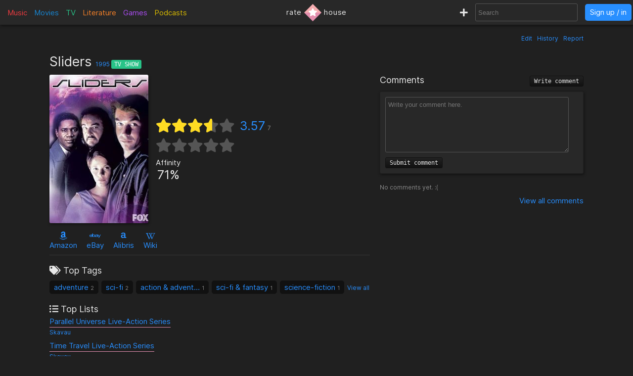

--- FILE ---
content_type: text/html; charset=utf-8
request_url: https://rate.house/tv/sliders
body_size: 8918
content:
<!DOCTYPE html>
<html lang="en" dir="ltr">
  <head>
        
    
    <title>Sliders - Discussion, Reviews, Lists, Similar • rate.house</title>
    <meta name="description" content="Sliders reviews, comments, rating, recommended similar TV shows to like, and lists by fans like you! • rate.house" />
    <meta property="og:title" content="Sliders - Discussion, Reviews, Lists, Similar • rate.house" />
    <meta property="og:description" content="Sliders reviews, comments, rating, recommended similar TV shows to like, and lists by fans like you! • rate.house" />
    <meta name="twitter:title" content="Sliders - Discussion, Reviews, Lists, Similar • rate.house">
    <meta name="twitter:description" content="Sliders reviews, comments, rating, recommended similar TV shows to like, and lists by fans like you! • rate.house">
    
    <meta property="og:type" content="website" />
    <meta property="og:site_name" content="rate.house" />
    <meta name="twitter:site" content="@rate_house">
    <meta name="twitter:creator" content="@rate_house">
    
    <meta name="viewport" content="width=device-width, user-scalable=no, initial-scale=1">
    <meta name="msapplication-TileColor" content="#2b5797">
    <meta name="theme-color" content="#ffffff">
    <meta name="apple-mobile-web-app-title" content="rate.house">
    <meta name="application-name" content="rate.house">

    <link rel="shortcut icon" href="/favicon.ico?v=2019-12-10" type="image/x-icon">
    <link rel="apple-touch-icon" sizes="180x180" href="/apple-touch-icon.png?v=2019-12-10">
    <link rel="icon" type="image/png" sizes="32x32" href="/favicon-32x32.png?v=2019-12-10">
    <link rel="icon" type="image/png" sizes="16x16" href="/favicon-16x16.png?v=2019-12-10">
    <link rel="manifest" href="/manifest.json">
    <link rel="mask-icon" href="/safari-pinned-tab.svg?v=2019-12-10" color="#5bbad5">
    
    <link rel="preload" href="/css/fonts/Inter-Regular.woff2" as="font" crossorigin="anonymous">
    <link rel="preload" href="/js/jquery-3.3.1.min.js" as="script">
        <link rel="preload" href="/js/script.min.js?v=2020-08-04" as="script">
    <link rel="preload" href="/css/style.min.css?v=2021-01-27" as="style">
    <link rel="stylesheet" href="/css/style.min.css?v=2021-01-27">
    
    <!-- Global site tag (gtag.js) - Google Analytics -->
    <script async src="https://www.googletagmanager.com/gtag/js?id=UA-116838761-1"></script>
    <script>
      window.dataLayer = window.dataLayer || [];
      function gtag(){dataLayer.push(arguments);}
      gtag('js', new Date());
      gtag('config', 'UA-116838761-1');
    </script>
  </head>
  
    <body class="dark-mode">
      <noscript><div class="noscript">Please enable JavaScript to prevent errors.</div></noscript>
    <header>
  <div class="header-box lg-md-screens">
    
    <!-- Charts -->
    <div class="charts-container lg-screens">

      <div class="sub-menu-container music-charts">
        <label for="show-music" class="album-text">Music</label>
        <input type="checkbox" id="show-music" class="sub-menu-checkbox">
        <div class="sub-menu-content">
          <a class="album-text" href="/chart/album">Albums</a>
          <a class="song-text" href="/chart/song">Songs</a>
        </div>
      </div>

      <a class="movie-text" href="/chart/movie">Movies</a>

      <div class="sub-menu-container tv-charts">
        <label for="show-tv" class="tv-text">TV</label>
        <input type="checkbox" id="show-tv" class="sub-menu-checkbox">
        <div class="sub-menu-content">
          <a class="tv-text" href="/chart/tv">Shows</a>
          <a class="episode-text" href="/chart/episode">Episodes</a>
        </div>
      </div>

      <a class="lit-text" href="/chart/lit">Literature</a>

      <a class="game-text" href="/chart/game">Games</a>

      <div class="sub-menu-container podcast-charts">
        <label for="show-podcast" class="podcast-text">Podcasts</label>
        <input type="checkbox" id="show-podcast" class="sub-menu-checkbox">
        <div class="sub-menu-content">
          <a class="podcast-text" href="/chart/podcast">Podcasts</a>
          <a class="pod_episode-text" href="/chart/pod_episode">Episodes</a>
        </div>
      </div>

    </div>

    <div class="charts-container md-screens">
      <label for="show-charts" class="show-charts"><i class="fas fa-list-ol"></i> Charts</label>
      <input type="checkbox" id="show-charts" class="sub-menu-checkbox">
      <div class="sub-menu-content">
        <a class="album-text" href="/chart/album">Albums</a>
        <a class="song-text" href="/chart/song">Songs</a>
        <a class="movie-text" href="/chart/movie">Movies</a>
        <a class="tv-text" href="/chart/tv">Shows</a>
        <a class="episode-text" href="/chart/episode">TV Ep.</a>
        <a class="lit-text" href="/chart/lit">Literature</a>
        <a class="game-text" href="/chart/game">Games</a>
        <a class="podcast-text" href="/chart/podcast">Podcasts</a>
        <a class="pod_episode-text" href="/chart/pod_episode">Podcast Ep.</a>
      </div>
    </div>
    
    <!-- Logo -->
    <div class="logo-container">
      <a class="logo" href="/" title="rate.house">
        <span>rate</span>
        <img src="/img/rh-choice.png" alt="rate.house">
        <span>house</span>
      </a>
    </div>

    
    <!-- Search and user links -->
    <div class="header-right">

      <a class="new-text" href="/create" title="Create new item"><i class="fas fa-plus"></i></a>

      <div class="header-search lg-screens">
        <input class="all-search" type="text" name="searchTerms" autocomplete="off" placeholder="Search">
        <div class="filter-help">
  <div class="alt-text">FILTER</div>
  <div>
    <span class="type-tag album" data-type="album">album</span>
    <span class="type-tag song" data-type="song">song</span>
  </div>
  <div><span class="type-tag movie" data-type="movie">movie</span></div>
  <div>
    <span class="type-tag tv" data-type="tv">tv show</span>
    <span class="type-tag episode" data-type="tvep">episode</span>
  </div>
  <div><span class="type-tag lit" data-type="lit">literature</span></div>
  <div><span class="type-tag game" data-type="game">game</span></div>
  <div>
    <span class="type-tag podcast" data-type="podcast">podcast</span>
    <span class="type-tag pod_episode" data-type="podep">podcast ep.</span>
  </div>
  <div><span class="type-tag people" data-type="people">people/company</span></div>
</div>

        <div class="clear-x"><i class="fas fa-times"></i></div>
      </div>

      <div class="header-search md-screens">
        <label for="show-search" class="show-search"><i class="fas fa-search"></i></label>
        <input type="checkbox" id="show-search" class="sub-menu-checkbox">
        <div class="sub-menu-content">
          <input class="all-search" type="text" name="searchTerms" autocomplete="off" placeholder="Search">
          <div class="filter-help">
  <div class="alt-text">FILTER</div>
  <div>
    <span class="type-tag album" data-type="album">album</span>
    <span class="type-tag song" data-type="song">song</span>
  </div>
  <div><span class="type-tag movie" data-type="movie">movie</span></div>
  <div>
    <span class="type-tag tv" data-type="tv">tv show</span>
    <span class="type-tag episode" data-type="tvep">episode</span>
  </div>
  <div><span class="type-tag lit" data-type="lit">literature</span></div>
  <div><span class="type-tag game" data-type="game">game</span></div>
  <div>
    <span class="type-tag podcast" data-type="podcast">podcast</span>
    <span class="type-tag pod_episode" data-type="podep">podcast ep.</span>
  </div>
  <div><span class="type-tag people" data-type="people">people/company</span></div>
</div>

          <div class="clear-x"><i class="fas fa-times"></i></div>
        </div>
      </div>
      
            <a class="header-signin" href="/signin">Sign up / in</a>
            
    </div>
  </div>


  <!-- Small screen -->
  <div class="header-box sm-screens">
    
    <!-- Logo -->
    <div class="logo-container-sm">
      <a class="logo" href="/" title="rate.house">
        <img src="/img/rh-choice.png" alt="rate.house" class="logo-image">
      </a>
    </div>

    <!-- Charts -->
    <div class="charts-container">
      <label for="show-charts-sm" class="show-charts"><i class="fas fa-list-ol menu-icon"></i></label>
      <input type="checkbox" id="show-charts-sm" class="sub-menu-checkbox">
      <div class="sub-menu-content">
        <a class="album-text" href="/chart/album">Albums</a>
        <a class="song-text" href="/chart/song">Songs</a>
        <a class="movie-text" href="/chart/movie">Movies</a>
        <a class="tv-text" href="/chart/tv">Shows</a>
        <a class="episode-text" href="/chart/episode">TV Ep.</a>
        <a class="lit-text" href="/chart/lit">Literature</a>
        <a class="game-text" href="/chart/game">Games</a>
        <a class="podcast-text" href="/chart/podcast">Podcasts</a>
        <a class="pod_episode-text" href="/chart/pod_episode">Podcast Ep.</a>
        <a class="new-text" href="/create">Create</a>
      </div>
    </div>
    
    <!-- Search and user links -->
    <div class="header-search">
      <label for="show-search-sm" class="show-search"><i class="fas fa-search menu-icon"></i></label>
      <input type="checkbox" id="show-search-sm" class="sub-menu-checkbox">
      <div class="sub-menu-content">
        <div class="toggle-keyboard"><div class="button toggle-keyboard-button"><i class="far fa-keyboard"></i></div></div>
        <input class="all-search" type="text" name="searchTerms" autocomplete="off" placeholder="Search">
        <div class="filter-help">
  <div class="alt-text">FILTER</div>
  <div>
    <span class="type-tag album" data-type="album">album</span>
    <span class="type-tag song" data-type="song">song</span>
  </div>
  <div><span class="type-tag movie" data-type="movie">movie</span></div>
  <div>
    <span class="type-tag tv" data-type="tv">tv show</span>
    <span class="type-tag episode" data-type="tvep">episode</span>
  </div>
  <div><span class="type-tag lit" data-type="lit">literature</span></div>
  <div><span class="type-tag game" data-type="game">game</span></div>
  <div>
    <span class="type-tag podcast" data-type="podcast">podcast</span>
    <span class="type-tag pod_episode" data-type="podep">podcast ep.</span>
  </div>
  <div><span class="type-tag people" data-type="people">people/company</span></div>
</div>

        <div class="clear-x"><i class="fas fa-times"></i></div>
      </div>
    </div>
    
    <a class="header-signin" href="/signin">Sign up / in</a>

      </div>
  
</header>

  

<div class="wrapper item">

    <div class="item-tools-box">
  <span><a href="/tv/sliders/edit">Edit</a></span>
  <span><a href="/tv/sliders/edit/history">History</a></span>
  <span>
    <div class="report-form-box">
  <form action="/report/tv/652" class="report-form" method="post">
    <div class="close-box"><i class="fas fa-times"></i></div>
    <div class="hidden-input">
      <input type="hidden" name="name" value="Sliders">
      <input type="hidden" name="issueUrl" value="sliders">

      <div class="label">Optional description</div>
      <textarea name="description" placeholder="Optional description"></textarea>

      <div class="label">What to report</div>
       <div>
        <input id="reportTypeContent" type="radio" name="reportType" value="page_content" checked required>
        <label for="reportTypeContent">Page content</label>
      </div>
      <div class="input-box">
        <input id="reportTypeImage" type="radio" name="reportType" value="page_image">
        <label for="reportTypeImage">Page image</label>
      </div>
      
      <div class="label">Reason</div>

      <div>
        <input id="dupeInaccurate" type="radio" name="reportReason" value="dupe/wrong" checked required>
        <label for="dupeInaccurate">Duplicate or inaccurate content</label>
      </div>

      <div>
        <input id="spamCommercial" type="radio" name="reportReason" value="spam">
        <label for="spamCommercial">Spam/unwated commercial content</label>
      </div>
      
      <div>
        <input id="hateViolence" type="radio" name="reportReason" value="hate">
        <label for="hateViolence">Hate speech/inciting violence</label>
      </div>
      
      <div>
        <input id="harassBully" type="radio" name="reportReason" value="harass">
        <label for="harassBully">Harassment/bullying</label>
      </div>
      
      <div>
        <input id="graphicContent" type="radio" name="reportReason" value="graphic">
        <label for="graphicContent">Graphic violence/sexual content</label>
      </div>
      
      <div>
        <input id="copyright" type="radio" name="reportReason" value="copyright">
        <label for="copyright">Copyright violation</label>
      </div>

      <button type="submit"><i class="far fa-flag"></i> Report</button>
    </div>
  </form>
</div>

    <a class="prompt-report">Report</a>
  </span>
</div>

<h1 class="title">
    Sliders
  <span class="year">
    <a href="/chart/tv/?orderBy=rating&fromYear=1995&toYear=1995">1995</a>
  </span>
  <span class="type-tag tv">TV Show</span>

  
</h1>


<div class="left-column">
  <!-- Main box -->
  <div class="main-box">
    <div class="image-box">
      <img class="image-large" src="https://cdn.rate.house/item/tv/s/sliders.jpg?v=0" alt="Sliders" title="Sliders">
      <img class="image-medium" src="https://cdn.rate.house/item/tv/s/sliders-md.jpg?v=0" alt="Sliders" title="Sliders">
      <div class="image-request">
        <form class="image-request-form" action="/image-request/tv/652" method="post">
          <button type="submit">Request new image</button>
        </form>
        <form class="image-update-form" action="/image-update/tv/652/sliders" method="post">
          <input type="hidden" name="imageSrc" class="image-update-src">
          <button type="submit">Update image</button>
        </form>
              </div>
    </div>
    
    <div class="main-box-right">
      <!-- Ratings -->
<div class="ratings-box">
  <div class="avg-rating-box">
    <div class="avg-rating">
      <div class="empty-stars">
        <i class="fas fa-star"></i><i class="fas fa-star"></i><i class="fas fa-star"></i><i class="fas fa-star"></i><i class="fas fa-star"></i>
      </div>
      <div class="filled-stars" style="width: 71.39999999999999%;">
        <i class="fas fa-star"></i><i class="fas fa-star"></i><i class="fas fa-star"></i><i class="fas fa-star"></i><i class="fas fa-star"></i>
      </div>
    </div>
    <div class="rating-text"><a href="#">3.57</a><span title="Rating count">7</span></div>
  </div>
  <div class="user-rating-box">
    <div class="user-rating" data-rating="" data-rating-orig="">
      <div class="empty-stars">
        <i class="fas fa-star"></i><i class="fas fa-star"></i><i class="fas fa-star"></i><i class="fas fa-star"></i><i class="fas fa-star"></i>
      </div>
      <div class="filled-stars">
        <i class="fas fa-star-half"></i><i class="fas fa-star"></i><i class="fas fa-star-half"></i><i class="fas fa-star"></i><i class="fas fa-star-half"></i><i class="fas fa-star"></i><i class="fas fa-star-half"></i><i class="fas fa-star"></i><i class="fas fa-star-half"></i><i class="fas fa-star"></i>
      </div>
      <form action="/tv/sliders/rate" method="post" class="rating-input" id="rating-input">
        <button type="submit" name="rating" value="0.5"></button><button type="submit" name="rating" value="1"></button><button type="submit" name="rating" value="1.5"></button><button type="submit" name="rating" value="2"></button><button type="submit" name="rating" value="2.5"></button><button type="submit" name="rating" value="3"></button><button type="submit" name="rating" value="3.5"></button><button type="submit" name="rating" value="4"></button><button type="submit" name="rating" value="4.5"></button><button type="submit" name="rating" value="5"></button>
      </form>
    </div>
    <form action="/tv/sliders/rate" method="post" class="delete-rating hidden" id="delete-rating">
      <button type="submit" name="rating" value="0"><i class="fas fa-times"></i></button>
    </form>
  </div>
</div>

<!-- Affinity and choice badge -->
<div class="affinity-box">
  <div class="affinity" title="Percentage of ratings ≥ 3">
    <div class="affinity-text">Affinity</div>
    <div class="affinity-score">71%</div>
  </div>

  <div class="choice-badge" title="Awarded to items with a high average rating and affinity, and enough ratings">
      </div>
</div>
    
    </div>
  </div>

  <!-- Links -->
  <div class="links">
    

<span class="link">
    <a target="_blank" href="https://www.amazon.com/s?k=Sliders&amp;tag=ratehouse08-20">
    <div class="brand-icon"><i class="fab fa-amazon"></i></div>
    <span>Amazon</span>
  </a>
  </span>

<span class="link">
    <a target="_blank" href="http://rover.ebay.com/rover/1/711-53200-19255-0/1?icep_ff3=9&amp;pub=5575498901&amp;toolid=10001&amp;campid=5338525742&amp;customid=&amp;icep_uq=Sliders&amp;icep_sellerId=&amp;icep_ex_kw=&amp;icep_sortBy=12&amp;icep_catId=&amp;icep_minPrice=&amp;icep_maxPrice=&amp;ipn=psmain&amp;icep_vectorid=229466&amp;kwid=902099&amp;mtid=824&amp;kw=lg">
    <div class="brand-icon"><i class="fab fa-ebay"></i></div>
    <span>eBay</span>
  </a>
  </span>

<span class="link">
    <a target="_blank" href="https://click.linksynergy.com/deeplink?id=bWteeVsShrM&amp;mid=2653&amp;u1=ratehouse&amp;murl=https%3A%2F%2Fwww.alibris.com%2Fallsearch%3Fkeyword%3DSliders%26mtype%3DA%26hs.x%3D0%26hs.y%3D0">
    <div class="brand-icon"><i class="alibris-icon"></i></div>
    <span>Alibris</span>
  </a>
  </span>



<span class="link">
    <a target="_blank" href="https://en.wikipedia.org/wiki/Sliders">
    <div class="brand-icon"><i class="fab fa-wikipedia-w"></i></div>
    <span>Wiki</span>
  </a>
  </span>

  </div>

  <!-- Ratings -->
  <div class="item-ratings">
    <div class="rating-distribution">

  <!-- <div class="label large">Rating distribution</div> -->
  <table class="dist-table">
    
    <tr>
      <td class="rating-desc">
        <span class="dist-rating">0.5</span>
        <i class="fa fa-star"></i>
      </td>
      <td class="rating-bar alt-text" ><div class="bar-fill" style="width: 0%;"></div></td>
      <td class="rating-percent alt-text"> 0%</td>
    </tr>
    
    <tr>
      <td class="rating-desc">
        <span class="dist-rating">1</span>
        <i class="fa fa-star"></i>
      </td>
      <td class="rating-bar alt-text" ><div class="bar-fill" style="width: 0%;"></div></td>
      <td class="rating-percent alt-text"> 0%</td>
    </tr>
    
    <tr>
      <td class="rating-desc">
        <span class="dist-rating">1.5</span>
        <i class="fa fa-star"></i>
      </td>
      <td class="rating-bar alt-text" ><div class="bar-fill" style="width: 0%;"></div></td>
      <td class="rating-percent alt-text"> 0%</td>
    </tr>
    
    <tr>
      <td class="rating-desc">
        <span class="dist-rating">2</span>
        <i class="fa fa-star"></i>
      </td>
      <td class="rating-bar alt-text" ><div class="bar-fill" style="width: 0%;"></div></td>
      <td class="rating-percent alt-text"> 0%</td>
    </tr>
    
    <tr>
      <td class="rating-desc">
        <span class="dist-rating">2.5</span>
        <i class="fa fa-star"></i>
      </td>
      <td class="rating-bar alt-text" ><div class="bar-fill" style="width: 29%;">2</div></td>
      <td class="rating-percent alt-text"> 29%</td>
    </tr>
    
    <tr>
      <td class="rating-desc">
        <span class="dist-rating">3</span>
        <i class="fa fa-star"></i>
      </td>
      <td class="rating-bar alt-text" ><div class="bar-fill" style="width: 0%;"></div></td>
      <td class="rating-percent alt-text"> 0%</td>
    </tr>
    
    <tr>
      <td class="rating-desc">
        <span class="dist-rating">3.5</span>
        <i class="fa fa-star"></i>
      </td>
      <td class="rating-bar alt-text" ><div class="bar-fill" style="width: 14%;">1</div></td>
      <td class="rating-percent alt-text"> 14%</td>
    </tr>
    
    <tr>
      <td class="rating-desc">
        <span class="dist-rating">4</span>
        <i class="fa fa-star"></i>
      </td>
      <td class="rating-bar alt-text" ><div class="bar-fill" style="width: 43%;">3</div></td>
      <td class="rating-percent alt-text"> 43%</td>
    </tr>
    
    <tr>
      <td class="rating-desc">
        <span class="dist-rating">4.5</span>
        <i class="fa fa-star"></i>
      </td>
      <td class="rating-bar alt-text" ><div class="bar-fill" style="width: 14%;">1</div></td>
      <td class="rating-percent alt-text"> 14%</td>
    </tr>
    
    <tr>
      <td class="rating-desc">
        <span class="dist-rating">5</span>
        <i class="fa fa-star"></i>
      </td>
      <td class="rating-bar alt-text" ><div class="bar-fill" style="width: 0%;"></div></td>
      <td class="rating-percent alt-text"> 0%</td>
    </tr>
    
  </table>
  
  <div class="recent-first-ratings">
    <div class="label">Recent Ratings</div>
    <div class="recent-ratings">
      
      <span class="alt-text">
        2.5 <i class="fas fa-star"></i>
        <a href="/user/TheMovieGuruGuy">TheMovieGuruGuy</a>
      </span>
      
      <span class="alt-text">
        3.5 <i class="fas fa-star"></i>
        <a href="/user/UglyMofo71">UglyMofo71</a>
      </span>
      
      <span class="alt-text">
        4 <i class="fas fa-star"></i>
        <a href="/user/TomH1138">TomH1138</a>
      </span>
      
      <span class="alt-text">
        2.5 <i class="fas fa-star"></i>
        <a href="/user/AlRog">AlRog</a>
      </span>
      
      <span class="alt-text">
        4.5 <i class="fas fa-star"></i>
        <a href="/user/Monkey_Brainz">Monkey_Brainz</a>
      </span>
      
      <span class="alt-text">
        4 <i class="fas fa-star"></i>
        <a href="/user/CaptainMustard">CaptainMustard</a>
      </span>
      
      <span class="alt-text">
        4 <i class="fas fa-star"></i>
        <a href="/user/StreetsDisciple">StreetsDisciple</a>
      </span>
      
    </div>
    
    <div class="label">First Ratings</div>
    <div class="first-ratings">
      
      <span class="alt-text">
        4 <i class="fas fa-star"></i>
        <a href="/user/StreetsDisciple">StreetsDisciple</a>
      </span>
      
      <span class="alt-text">
        4 <i class="fas fa-star"></i>
        <a href="/user/CaptainMustard">CaptainMustard</a>
      </span>
      
      <span class="alt-text">
        4.5 <i class="fas fa-star"></i>
        <a href="/user/Monkey_Brainz">Monkey_Brainz</a>
      </span>
      
      <span class="alt-text">
        2.5 <i class="fas fa-star"></i>
        <a href="/user/AlRog">AlRog</a>
      </span>
      
      <span class="alt-text">
        4 <i class="fas fa-star"></i>
        <a href="/user/TomH1138">TomH1138</a>
      </span>
      
      <span class="alt-text">
        3.5 <i class="fas fa-star"></i>
        <a href="/user/UglyMofo71">UglyMofo71</a>
      </span>
      
      <span class="alt-text">
        2.5 <i class="fas fa-star"></i>
        <a href="/user/TheMovieGuruGuy">TheMovieGuruGuy</a>
      </span>
      
    </div>
    
  </div>
  
</div>

  </div>

  <div class="divider"></div>

  <!-- Tags -->
  <div class="box-section">
    <div class="label"><i class="fas fa-tags"></i> Top Tags</div>
<div class="tags">
  
  
  <span class="tag">
    <a href="/tag/adventure">adventure</a>
    <span class="tag-count">2</span> 
  </span>
  
  <span class="tag">
    <a href="/tag/sci-fi">sci-fi</a>
    <span class="tag-count">2</span> 
  </span>
  
  <span class="tag">
    <a href="/tag/action%20%26%20adventure">action &amp; adventure</a>
    <span class="tag-count">1</span> 
  </span>
  
  <span class="tag">
    <a href="/tag/sci-fi%20%26%20fantasy">sci-fi &amp; fantasy</a>
    <span class="tag-count">1</span> 
  </span>
  
  <span class="tag">
    <a href="/tag/science-fiction">science-fiction</a>
    <span class="tag-count">1</span> 
  </span>
  
  <a class="view-all-tags" href="/tv/sliders/tags">View all</a>
  
</div>
  </div>

  <!-- Lists -->
  <div class="box-section item-lists">
    <div class="label"><i class="fas fa-list-ul"></i> Top Lists</div>

<div class="item-lists-box">
  
  
  <div class="list">
    <a href="/list/1196">Parallel Universe Live-Action Series</a>
    <div class="list-user alt-text"><a href="/user/Skavau">Skavau</a></div>
  </div>
  
  <div class="list">
    <a href="/list/1186">Time Travel Live-Action Series</a>
    <div class="list-user alt-text"><a href="/user/Skavau">Skavau</a></div>
  </div>
  

</div>

<a class="view-all-lists" href="/tv/sliders/lists">View all</a>

  </div>

  <div class="divider"></div>

  <!-- User tags -->
  <div class="box-section">
    <div class="label">My Tags</div>
<div class="my-tags">
  <button class="add-tags-button">Add tags</button>

    <span class="alt-text">No tags added.</span>
  
  

  <form action="/create/tags/tv/652" method="post" class="add-tags">
    <input type="text" name="tags" placeholder="Separate by commas">
    <button type="submit">Submit</button>
  </form>
</div>
  </div>

  <!-- User lists -->
  <div class="box-section my-lists">
    <div class="label">My Lists</div>

<div>
  <button class="add-to-list-button">Add to list</button>

    <span class="alt-text">Not added to a list.</span>
  </div>


    <div class="add-to-list-box">
      <form action="/create/list/tv/652" method="post" class="add-to-list">
  <div class="label">Choose a list</div>
  <div>
    <select name="list_id" class="choose-list">
      
      <option value="new">Create a new list</option>
    </select>
  </div>

  <!-- Add to new list -->
  <div class="new-list-info shown">
    <div class="label">New list name</div>
    <input type="text" name="list_name" class="new-list-name">
    <div class="label">New list description</div>
    <textarea name="list_description" cols="45" rows="2" placeholder="Optional description for the new list"></textarea>
  </div>

  <!-- Add to current list -->
  <div>
    <div class="label">Item description</div>
    <textarea name="item_description" cols="45" rows="2" placeholder="Optional description for the item being added"></textarea>
    <button type="submit">Submit</button>
  </div>

</form>

    </div>
  </div>

    <!-- User catalog -->
  <div class="box-section">
    <div class="label">My Catalog</div>
<div class="my-catalog">
    <form action="/catalog-add/tv/652" method="post" class="catalog-add">
    <button>Add to catalog</button>
  </form>
  </div>

  </div>

  <div class="divider"></div>

  <!-- Info box -->
  <div class="info-box">
    <div>
    <div class="inline-block">
    <div class="label">Length</div>

    
    <span>
              ~
                  44m
            </span>
  
  </div>
  

  
  <div class="inline-block">
    <div class="label">Country</div>
    <span>United States</span>
  </div>

  <div class="inline-block">
    <div class="label">Release Dates</div>

    
    
    <span class="release-date">
      <span>1995-03-22</span>
      <span class="alt-text"></span>
    </span>
    
  </div>

    <div class="inline-block">
    <div class="label">Seasons & Episodes</div>

        
    <span class="alt-text">
      Empty 
      (<a href="/create/episode?tvId=652&tvName=Sliders">Create an episode</a>)
    </span>

    
  </div>

  
</div>

<div class="box-section">
  <div class="label">Description</div>
    <span class="description">In his basement in San Francisco, boy-genius Quinn Mallory unlocks the doorway to an infinite number of Earths. During a test run, Quinn invites co-worker Wade Wells and his teacher Professor Maximillian Arturo to see his new invention. But an increase in power and an early departure leave all three, plus a washed-up soul singer named Rembrandt &#34;Crying Man&#34; Brown, lost in a parallel world. Now they must &#34;slide&#34; from world to world, not only adapting to their changing surroundings, but also trying to get back to their world. Will they ever make it home?</span>
  
  <div class="alt-text" style="text-align: right; margin-top: 5px;">
        <a target="_blank" href="https://en.wikipedia.org/wiki/Sliders"><i class="fab fa-wikipedia-w"></i></a>
      </div>
</div>

  </div>

  <div class="divider"></div>

    

  <div>
  <div class="label">network</div>
  <div class="relations">
    
    
            <div class="relation">
        <a href="/people/fox">
          <img src="https://cdn.rate.house/item/people/f/fox-sm.jpg" alt="FOX">
        </a>
        <div class="relation-info">
          <a href="/people/fox">FOX</a>
                  </div>
      </div>
          
            <div class="relation">
        <a href="/people/syfy">
          <img src="https://cdn.rate.house/item/people/s/syfy-sm.jpg" alt="Syfy">
        </a>
        <div class="relation-info">
          <a href="/people/syfy">Syfy</a>
                  </div>
      </div>
          
  </div>

  
</div>

  <div>
  <div class="label">creator</div>
  <div class="relations">
    
    
            <div class="relation">
        <a href="/people/tracy-torm%C3%A9">
          <img src="https://cdn.rate.house/item/people/t/tracy-tormé-sm.jpg" alt="Tracy Tormé">
        </a>
        <div class="relation-info">
          <a href="/people/tracy-torm%C3%A9">Tracy Tormé</a>
                  </div>
      </div>
          
            <div class="relation">
        <a href="/people/robert-k-weiss">
          <img src="/img/default-img-sm.jpg" alt="Robert K. Weiss">
        </a>
        <div class="relation-info">
          <a href="/people/robert-k-weiss">Robert K. Weiss</a>
                  </div>
      </div>
          
  </div>

  
</div>


<div>
  <div class="label">director</div>
  <div class="relations">
          <span class="empty alt-text">No director added (<a href="/tv/sliders/edit">Edit page</a>)</span>
    
    
  </div>

  
</div>

<div>
  <div class="label">cast</div>
  <div class="relations">
    
    
            <div class="relation">
        <a href="/people/john-rhys-davies">
          <img src="https://cdn.rate.house/item/people/j/john-rhys-davies-sm.jpg" alt="John Rhys-Davies">
        </a>
        <div class="relation-info">
          <a href="/people/john-rhys-davies">John Rhys-Davies</a>
                    <div class="character alt-text">Professor Maximilian Arturo</div>
                  </div>
      </div>
          
            <div class="relation">
        <a href="/people/jerry-oconnell">
          <img src="https://cdn.rate.house/item/people/j/jerry-oconnell-sm.jpg" alt="Jerry O&#39;Connell">
        </a>
        <div class="relation-info">
          <a href="/people/jerry-oconnell">Jerry O&#39;Connell</a>
                    <div class="character alt-text">Quinn Mallory</div>
                  </div>
      </div>
          
            <div class="relation">
        <a href="/people/kari-wuhrer">
          <img src="https://cdn.rate.house/item/people/k/kari-wuhrer-sm.jpg" alt="Kari Wuhrer">
        </a>
        <div class="relation-info">
          <a href="/people/kari-wuhrer">Kari Wuhrer</a>
                    <div class="character alt-text">Maggie Beckett</div>
                  </div>
      </div>
          
            <div class="relation">
        <a href="/people/chase-masterson">
          <img src="https://cdn.rate.house/item/people/c/chase-masterson-sm.jpg" alt="Chase Masterson">
        </a>
        <div class="relation-info">
          <a href="/people/chase-masterson">Chase Masterson</a>
                    <div class="character alt-text">Kelly Welles</div>
                  </div>
      </div>
          
            <div class="relation">
        <a href="/people/charlie-oconnell">
          <img src="https://cdn.rate.house/item/people/c/charlie-oconnell-sm.jpg" alt="Charlie O&#39;Connell">
        </a>
        <div class="relation-info">
          <a href="/people/charlie-oconnell">Charlie O&#39;Connell</a>
                    <div class="character alt-text">Colin Mallory</div>
                  </div>
      </div>
          
            <div class="relation">
        <a href="/people/tembi-locke">
          <img src="https://cdn.rate.house/item/people/t/tembi-locke-sm.jpg" alt="Tembi Locke">
        </a>
        <div class="relation-info">
          <a href="/people/tembi-locke">Tembi Locke</a>
                    <div class="character alt-text">Dr. Diana Davis</div>
                  </div>
      </div>
          
            <div class="relation">
        <a href="/people/sabrina-lloyd">
          <img src="https://cdn.rate.house/item/people/s/sabrina-lloyd-sm.jpg" alt="Sabrina Lloyd">
        </a>
        <div class="relation-info">
          <a href="/people/sabrina-lloyd">Sabrina Lloyd</a>
                    <div class="character alt-text">Wade Welles</div>
                  </div>
      </div>
          
            <div class="relation">
        <a href="/people/robert-floyd">
          <img src="https://cdn.rate.house/item/people/r/robert-floyd-sm.jpg" alt="Robert Floyd">
        </a>
        <div class="relation-info">
          <a href="/people/robert-floyd">Robert Floyd</a>
                    <div class="character alt-text">Quinn Mallory</div>
                  </div>
      </div>
          
            <div class="relation">
        <a href="/people/cleavant-derricks">
          <img src="https://cdn.rate.house/item/people/c/cleavant-derricks-sm.jpg" alt="Cleavant Derricks">
        </a>
        <div class="relation-info">
          <a href="/people/cleavant-derricks">Cleavant Derricks</a>
                    <div class="character alt-text">Rembrandt Brown</div>
                  </div>
      </div>
          
  </div>

  
</div>

<div>
  <div class="label">writer</div>
  <div class="relations">
          <span class="empty alt-text">No writer added (<a href="/tv/sliders/edit">Edit page</a>)</span>
    
    
  </div>

  
</div>

<div>
  <div class="label">cinematographer</div>
  <div class="relations">
          <span class="empty alt-text">No cinematographer added (<a href="/tv/sliders/edit">Edit page</a>)</span>
    
    
  </div>

  
</div>

<div>
  <div class="label">Other Roles</div>
  <div class="relations">
          <span class="empty alt-text">No other roles added (<a href="sliders/edit">Edit page</a>)</span>
        
  </div>
</div>

  

  
  <div class="divider"></div>

  <!-- Reviews -->
  <div class="reviews-box" id="reviews-anchor">
  <h2 class="label">
    Reviews
        <button class="write-review-button">Write review</button>
      </h2>

  <!-- Post review -->
    <div class="write-review">
      <form action="/tv/sliders/post-review" method="post" class="post-review">
      <div class="my-review-rating">
        <select name="rating" required>
          <option disabled selected value>--</option>
          <option value="0.5" >0.5</option>
          <option value="1" >1</option>
          <option value="1.5" >1.5</option>
          <option value="2" >2</option>
          <option value="2.5" >2.5</option>
          <option value="3" >3</option>
          <option value="3.5" >3.5</option>
          <option value="4" >4</option>
          <option value="4.5" >4.5</option>
          <option value="5" >5</option>
        </select>
        <i class="fas fa-star"></i>
      </div>
      <textarea name="content" cols="30" rows="8" placeholder="Write your review here." class="review-textarea" required></textarea>
      <div>
        <div class="form-message"></div>
        <button type="submit">Submit review</button>
      </div>
    </form>
  </div>

  <!-- List reviews -->
  <div class="reviews">
    
    <!-- My review -->
        
    <!-- Other reviews -->
    <div class="label">All Reviews</div>

        <div class="alt-text">No reviews yet. :(</div>
        
    
  </div>
  
  <div class="view-all">
    <a href="/tv/sliders/reviews/1/created_at">View all  reviews</a>
  </div>

</div>

</div>

<div class="right-column">
  <!-- Comments -->
  <div class="comments-box">
  <h2 class="label">
    Comments
    <button class="write-comment-button">Write comment</button>
  </h2>

  <!-- Post comment -->
  <div class="write-comment">
    <form action="/tv/sliders/post-comment" method="post" class="post-comment">
      <textarea name="content" cols="30" rows="5" placeholder="Write your comment here." class="comment-textarea" required></textarea>
      <div>
        <div class="form-message"></div>
        <button type="submit">Submit comment</button>
      </div>
    </form>
  </div>
  
    <div class="alt-text">No comments yet. :(</div>
  
  <!-- Display comments -->
  

  <div class="view-all">
    <a href="/tv/sliders/comments/1">View all  comments</a>
  </div>

</div>

</div>

<div class="divider"></div>

<!-- Related items -->
<div class="related-items-box" id="related-anchor">
  <h2 class="label">
    <span class="rec-title">Similar to & Recommended</span>
    <div class="related-search">
      <input class="all-search" type="text" name="searchTerms" autocomplete="off" placeholder="Add recommendation" data-type="tv" data-id="652">
      <div class="filter-help">
  <div class="alt-text">FILTER</div>
  <div>
    <span class="type-tag album" data-type="album">album</span>
    <span class="type-tag song" data-type="song">song</span>
  </div>
  <div><span class="type-tag movie" data-type="movie">movie</span></div>
  <div>
    <span class="type-tag tv" data-type="tv">tv show</span>
    <span class="type-tag episode" data-type="tvep">episode</span>
  </div>
  <div><span class="type-tag lit" data-type="lit">literature</span></div>
  <div><span class="type-tag game" data-type="game">game</span></div>
  <div>
    <span class="type-tag podcast" data-type="podcast">podcast</span>
    <span class="type-tag pod_episode" data-type="podep">podcast ep.</span>
  </div>
  <div><span class="type-tag people" data-type="people">people/company</span></div>
</div>

      <div class="clear-x"><i class="fas fa-times"></i></div>
    </div>
  </h2>

  <div class="related-items">
          
    
    <div class="related-item">
      <div>
        <span class="related-count">2</span>
        <button data-type="tv" data-id="652" data-to-type="movie" data-to-id="6434" class="vote-related "><i class="fas fa-arrow-up"></i></button>
      </div>
      <a href="/movie/the-time-machine(1)"><img src="https://cdn.rate.house/item/movie/t/the-time-machine(1)-md.jpg" alt="The Time Machine"></a>
      <div class="related-name"><a href="/movie/the-time-machine(1)">The Time Machine</a></div>
      <span class="type-tag movie">Movie</span>
    </div>
    
    <div class="related-item">
      <div>
        <span class="related-count">2</span>
        <button data-type="tv" data-id="652" data-to-type="movie" data-to-id="10068" class="vote-related "><i class="fas fa-arrow-up"></i></button>
      </div>
      <a href="/movie/looper"><img src="https://cdn.rate.house/item/movie/l/looper-md.jpg" alt="Looper"></a>
      <div class="related-name"><a href="/movie/looper">Looper</a></div>
      <span class="type-tag movie">Movie</span>
    </div>
    
    <div class="related-item">
      <div>
        <span class="related-count">2</span>
        <button data-type="tv" data-id="652" data-to-type="tv" data-to-id="1456" class="vote-related "><i class="fas fa-arrow-up"></i></button>
      </div>
      <a href="/tv/timeless"><img src="https://cdn.rate.house/item/tv/t/timeless-md.jpg" alt="Timeless"></a>
      <div class="related-name"><a href="/tv/timeless">Timeless</a></div>
      <span class="type-tag tv">TV Show</span>
    </div>
    
    <div class="related-item">
      <div>
        <span class="related-count">2</span>
        <button data-type="tv" data-id="652" data-to-type="tv" data-to-id="1504" class="vote-related "><i class="fas fa-arrow-up"></i></button>
      </div>
      <a href="/tv/fringe"><img src="https://cdn.rate.house/item/tv/f/fringe-md.jpg" alt="Fringe"></a>
      <div class="related-name"><a href="/tv/fringe">Fringe</a></div>
      <span class="type-tag tv">TV Show</span>
    </div>
    
    <div class="related-item">
      <div>
        <span class="related-count">2</span>
        <button data-type="tv" data-id="652" data-to-type="tv" data-to-id="1764" class="vote-related "><i class="fas fa-arrow-up"></i></button>
      </div>
      <a href="/tv/travelers"><img src="https://cdn.rate.house/item/tv/t/travelers-md.jpg" alt="Travelers"></a>
      <div class="related-name"><a href="/tv/travelers">Travelers</a></div>
      <span class="type-tag tv">TV Show</span>
    </div>
    
    <div class="related-item">
      <div>
        <span class="related-count">2</span>
        <button data-type="tv" data-id="652" data-to-type="tv" data-to-id="2882" class="vote-related "><i class="fas fa-arrow-up"></i></button>
      </div>
      <a href="/tv/psi-factor-chronicles-of-the-paranormal"><img src="https://cdn.rate.house/item/tv/p/psi-factor-chronicles-of-the-paranormal-md.jpg" alt="Psi Factor: Chronicles of the Paranormal"></a>
      <div class="related-name"><a href="/tv/psi-factor-chronicles-of-the-paranormal">Psi Factor: Chronicles of the Paranormal</a></div>
      <span class="type-tag tv">TV Show</span>
    </div>
    
    <div class="related-item">
      <div>
        <span class="related-count">1</span>
        <button data-type="tv" data-id="652" data-to-type="tv" data-to-id="52" class="vote-related "><i class="fas fa-arrow-up"></i></button>
      </div>
      <a href="/tv/supernatural"><img src="https://cdn.rate.house/item/tv/s/supernatural-md.jpg" alt="Supernatural"></a>
      <div class="related-name"><a href="/tv/supernatural">Supernatural</a></div>
      <span class="type-tag tv">TV Show</span>
    </div>
    
    <div class="related-item">
      <div>
        <span class="related-count">1</span>
        <button data-type="tv" data-id="652" data-to-type="tv" data-to-id="1482" class="vote-related "><i class="fas fa-arrow-up"></i></button>
      </div>
      <a href="/tv/roswell"><img src="https://cdn.rate.house/item/tv/r/roswell-md.jpg" alt="Roswell"></a>
      <div class="related-name"><a href="/tv/roswell">Roswell</a></div>
      <span class="type-tag tv">TV Show</span>
    </div>
    
    <div class="related-item">
      <div>
        <span class="related-count">1</span>
        <button data-type="tv" data-id="652" data-to-type="movie" data-to-id="4599" class="vote-related "><i class="fas fa-arrow-up"></i></button>
      </div>
      <a href="/movie/coherence"><img src="https://cdn.rate.house/item/movie/c/coherence-md.jpg" alt="Coherence"></a>
      <div class="related-name"><a href="/movie/coherence">Coherence</a></div>
      <span class="type-tag movie">Movie</span>
    </div>
    
    <div class="related-item">
      <div>
        <span class="related-count">1</span>
        <button data-type="tv" data-id="652" data-to-type="tv" data-to-id="1614" class="vote-related "><i class="fas fa-arrow-up"></i></button>
      </div>
      <a href="/tv/the-x-files"><img src="https://cdn.rate.house/item/tv/t/the-x-files-md.jpg" alt="The X-Files"></a>
      <div class="related-name"><a href="/tv/the-x-files">The X-Files</a></div>
      <span class="type-tag tv">TV Show</span>
    </div>
    

      </div>

  <div class="view-all">
    <a href="/tv/sliders/similar-to">View all recommendations</a>
  </div>

</div>


<div class="report-form-box report-comrevs">
  <form action="/report/tv" class="report-form" method="post">
    <div class="close-box"><i class="fas fa-times"></i></div>
    <div class="hidden-input">
      <div class="label">Reason for report</div>

      <div class="no-display">
        <input type="hidden" name="issueId" id="issueId">
        <input type="hidden" name="name" id="issueName" 
          value="Sliders">
        <input type="hidden" name="reported_user" id="issueUser">
        <input type="hidden" name="issueUrl" id="issueUrl">
        <input type="radio" name="reportType" value="comment" required>
        <input type="radio" name="reportType" value="review">
      </div>
      
      <div>
        <input id="spamCommercialComrev" type="radio" name="reportReason" value="spam" checked required>
        <label for="spamCommercialComrev">Spam/unwated commercial content</label>
      </div>
      
      <div>
        <input id="hateViolenceComrev" type="radio" name="reportReason" value="hate">
        <label for="hateViolenceComrev">Hate speech/inciting violence</label>
      </div>
      
      <div>
        <input id="harassBullyComrev" type="radio" name="reportReason" value="harass">
        <label for="harassBullyComrev">Harassment/bullying</label>
      </div>
      
      <div>
        <input id="graphicContentComrev" type="radio" name="reportReason" value="graphic">
        <label for="graphicContentComrev">Graphic violence/sexual content</label>
      </div>
      
      <div>
        <input id="copyrightComrev" type="radio" name="reportReason" value="copyright">
        <label for="copyrightComrev">Copyright violation</label>
      </div>

      <div class="label">Description</div>
      <textarea name="description" placeholder="Optional"></textarea>

      <button type="submit"><i class="far fa-flag"></i> Report</button>
    </div>
  </form>
</div>


<div class="item-footer alt-text" style="text-align: right; width: 100%;">
  652
  |
  Created by <a href="/user/a-nice-doggie">a-nice-doggie</a>
</div>

  
</div>

    
        <div id="signup-signin-box" class="hide-signup">
  <div class="signup-signin">
    <div class="close-signup-signin"><i class="fas fa-times"></i></div>

    <div class="signup-signin-content">
      <div class="instruction">Please sign up or sign in.</div>
      <div class="signup">
        <div class="label large">Sign Up</div>
        <form action="/#" id="signup-form" method="post" cap="pungis">
          <input type="hidden" name="redirect" value="%2Ftv%2Fsliders">
          <noscript>
            <input type="hidden" name="noScript" value="1">
          </noscript>
          <label for="signup-username">Username</label>
          <div>
            <input type="text" id="signup-username" name="username" required>
          </div>
          <br>
          <label for="signup-email">Email</label>
          <div>
            <input type="email" id="signup-email" name="email" required>
          </div>
          <br>
          <label for="signup-password">Password</label>
          <div class="password-box">
            <input type="password" id="signup-password" name="password" minlength="6" required>
            <i class="far fa-eye"></i>
          </div>
          <br>
          <label for="signup-confirm-password">Confirm password</label>
          <div class="password-box">
            <input type="password" id="signup-confirm-password" name="confirm_password" minlength="6" required>
            <i class="far fa-eye"></i>
          </div>
          <br>
          <div class="form-message"></div>
          <button type="submit">Create account</i></button>
        </form>
      </div>

      <div class="signin">
        <div class="label large">Sign In</div>
        <form action="/#" id="signin-form" method="post" cap="ningis">
          <input type="hidden" name="redirect" value="%2Ftv%2Fsliders">
          <noscript>
            <input type="hidden" name="noScript" value="1">
          </noscript>
          <label for="signin-username">Username or Email</label>
          <div>
            <input type="text" id="signin-username" name="username" required>
          </div>
          <br>
          <label for="signin-password">Password</label>
          <div class="password-box">
            <input type="password" id="signin-password" name="password" required>
            <i class="far fa-eye"></i>
          </div>
          <br>
          <div class="form-message"></div>
          <button type="submit">Sign in</button>
        </form>
        <br>
        <div class="alt-text"><a href="/forgot-password">Forgot password</a></div>
      </div>

    </div>
    
  </div>
</div>

    
    <div id="server-response">
      <div class="success-response" data-response=""><p></p></div>
      <div class="error-response"><p></p></div>
      <div class="message-response"><p></p></div>
    </div>

    <div id="server-notice">
      <div class="close-notice"><i class="fas fa-times-circle"></i></div>
      <div class="server-notice"></div>
    </div>

    <footer>
      <div class="footer-menu">
        <div class="toggle-theme">
          <a href="/toggle-theme?redirect=%2Ftv%2Fsliders">
            <button>
              <i class="fas fa-sun"></i> 
              <i class="fas fa-arrows-alt-h"></i> 
              <i class="fas fa-moon"></i>
            </button>
          </a>
        </div>
        <a target="_blank" href="https://ko-fi.com/ratehouse"><button>we have no ads; support us <i class="fas fa-heart" style="color: #e18dac;"></i></button></a>
      </div>

      <div class="footer-links">
        <div><a href="/add-to-home">add to home</a></div>
        <div><a href="/legal">terms & privacy</a></div>
        <div><a href="/help">help & bugs</a></div>
        <div>
          <a target="_blank" href="https://twitter.com/rate_house"><i class="fab fa-twitter"></i></a>
          <a target="_blank" href="https://www.instagram.com/rate.house/"><i class="fab fa-instagram"></i></a>
          <a target="_blank" href="https://www.facebook.com/rate.house"><i class="fab fa-facebook"></i></a>
          <a target="_blank" href="https://ratehouse.tumblr.com/"><i class="fab fa-tumblr-square"></i></a>
          <a target="_blank" href="https://discord.gg/tRDJzZFt9U"><i class="fab fa-discord"></i></i></a>
        </div>
      </div>

      <h3 class="footer-note">rate.house is the answer for how to find user-created reviews, charts, discussions, ratings, lists, similar items, and recommendations for music, movies, tv shows, literature/books, video games, and podcasts all in one website/web app.</h3>

      <div class="footer-copyright">© <span id="footer-current-year">2022</span> rate.house</div>

    </footer>

    <script src="/js/jquery-3.3.1.min.js"></script>
        <script src="/js/typeahead/ta.js"></script>
    <script src="/js/main.js"></script>
    <script src="/js/edit.js"></script>
    <script src="/js/user-settings.js"></script>
    <script src="/js/jquery-sort.min.js"></script>
    <script src="/js/jquery.ui.touch-punch.min.js"></script>
    
    <script>
     if ('serviceWorker' in navigator) {
        navigator.serviceWorker.register('/service-worker.js')
          .then(function(reg) {
         }).catch(function(err) {
        });
     }
     $('#footer-current-year').text(new Date().getFullYear());
    </script>
  <script defer src="https://static.cloudflareinsights.com/beacon.min.js/vcd15cbe7772f49c399c6a5babf22c1241717689176015" integrity="sha512-ZpsOmlRQV6y907TI0dKBHq9Md29nnaEIPlkf84rnaERnq6zvWvPUqr2ft8M1aS28oN72PdrCzSjY4U6VaAw1EQ==" data-cf-beacon='{"version":"2024.11.0","token":"26ed835444f14ed5803e0ef9b3397a15","r":1,"server_timing":{"name":{"cfCacheStatus":true,"cfEdge":true,"cfExtPri":true,"cfL4":true,"cfOrigin":true,"cfSpeedBrain":true},"location_startswith":null}}' crossorigin="anonymous"></script>
</body>
</html>
